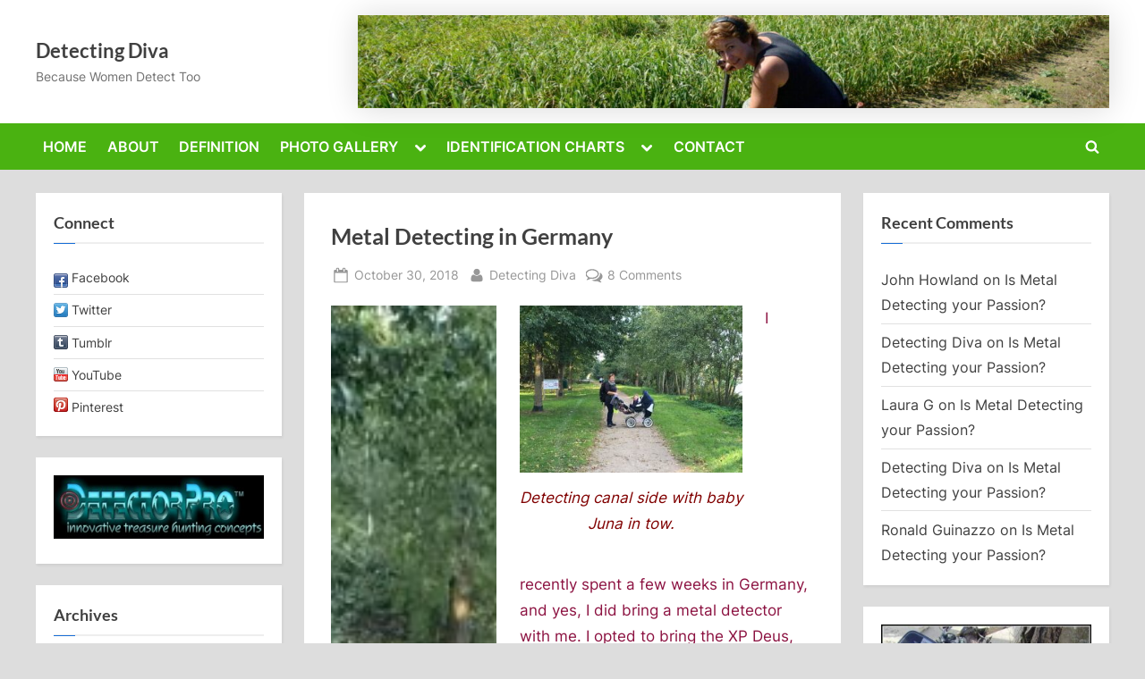

--- FILE ---
content_type: text/html; charset=UTF-8
request_url: https://detectingdiva.com/2018/10/
body_size: 14633
content:
<!DOCTYPE html>
<html lang="en-US" prefix="og: http://ogp.me/ns# fb: http://ogp.me/ns/fb#">
<head>
	<meta charset="UTF-8">
	<meta name="viewport" content="width=device-width, initial-scale=1.0">
	<link rel="profile" href="https://gmpg.org/xfn/11">
	<title>October 2018 &#8211; Detecting Diva</title>
<meta name='robots' content='max-image-preview:large' />
	<style>img:is([sizes="auto" i], [sizes^="auto," i]) { contain-intrinsic-size: 3000px 1500px }</style>
	<link rel='dns-prefetch' href='//assets.pinterest.com' />
<link rel='dns-prefetch' href='//apis.google.com' />
<link rel="alternate" type="application/rss+xml" title="Detecting Diva &raquo; Feed" href="https://detectingdiva.com/feed/" />
<link rel="alternate" type="application/rss+xml" title="Detecting Diva &raquo; Comments Feed" href="https://detectingdiva.com/comments/feed/" />
<script>
window._wpemojiSettings = {"baseUrl":"https:\/\/s.w.org\/images\/core\/emoji\/16.0.1\/72x72\/","ext":".png","svgUrl":"https:\/\/s.w.org\/images\/core\/emoji\/16.0.1\/svg\/","svgExt":".svg","source":{"concatemoji":"https:\/\/detectingdiva.com\/wp-includes\/js\/wp-emoji-release.min.js?ver=6.8.3"}};
/*! This file is auto-generated */
!function(s,n){var o,i,e;function c(e){try{var t={supportTests:e,timestamp:(new Date).valueOf()};sessionStorage.setItem(o,JSON.stringify(t))}catch(e){}}function p(e,t,n){e.clearRect(0,0,e.canvas.width,e.canvas.height),e.fillText(t,0,0);var t=new Uint32Array(e.getImageData(0,0,e.canvas.width,e.canvas.height).data),a=(e.clearRect(0,0,e.canvas.width,e.canvas.height),e.fillText(n,0,0),new Uint32Array(e.getImageData(0,0,e.canvas.width,e.canvas.height).data));return t.every(function(e,t){return e===a[t]})}function u(e,t){e.clearRect(0,0,e.canvas.width,e.canvas.height),e.fillText(t,0,0);for(var n=e.getImageData(16,16,1,1),a=0;a<n.data.length;a++)if(0!==n.data[a])return!1;return!0}function f(e,t,n,a){switch(t){case"flag":return n(e,"\ud83c\udff3\ufe0f\u200d\u26a7\ufe0f","\ud83c\udff3\ufe0f\u200b\u26a7\ufe0f")?!1:!n(e,"\ud83c\udde8\ud83c\uddf6","\ud83c\udde8\u200b\ud83c\uddf6")&&!n(e,"\ud83c\udff4\udb40\udc67\udb40\udc62\udb40\udc65\udb40\udc6e\udb40\udc67\udb40\udc7f","\ud83c\udff4\u200b\udb40\udc67\u200b\udb40\udc62\u200b\udb40\udc65\u200b\udb40\udc6e\u200b\udb40\udc67\u200b\udb40\udc7f");case"emoji":return!a(e,"\ud83e\udedf")}return!1}function g(e,t,n,a){var r="undefined"!=typeof WorkerGlobalScope&&self instanceof WorkerGlobalScope?new OffscreenCanvas(300,150):s.createElement("canvas"),o=r.getContext("2d",{willReadFrequently:!0}),i=(o.textBaseline="top",o.font="600 32px Arial",{});return e.forEach(function(e){i[e]=t(o,e,n,a)}),i}function t(e){var t=s.createElement("script");t.src=e,t.defer=!0,s.head.appendChild(t)}"undefined"!=typeof Promise&&(o="wpEmojiSettingsSupports",i=["flag","emoji"],n.supports={everything:!0,everythingExceptFlag:!0},e=new Promise(function(e){s.addEventListener("DOMContentLoaded",e,{once:!0})}),new Promise(function(t){var n=function(){try{var e=JSON.parse(sessionStorage.getItem(o));if("object"==typeof e&&"number"==typeof e.timestamp&&(new Date).valueOf()<e.timestamp+604800&&"object"==typeof e.supportTests)return e.supportTests}catch(e){}return null}();if(!n){if("undefined"!=typeof Worker&&"undefined"!=typeof OffscreenCanvas&&"undefined"!=typeof URL&&URL.createObjectURL&&"undefined"!=typeof Blob)try{var e="postMessage("+g.toString()+"("+[JSON.stringify(i),f.toString(),p.toString(),u.toString()].join(",")+"));",a=new Blob([e],{type:"text/javascript"}),r=new Worker(URL.createObjectURL(a),{name:"wpTestEmojiSupports"});return void(r.onmessage=function(e){c(n=e.data),r.terminate(),t(n)})}catch(e){}c(n=g(i,f,p,u))}t(n)}).then(function(e){for(var t in e)n.supports[t]=e[t],n.supports.everything=n.supports.everything&&n.supports[t],"flag"!==t&&(n.supports.everythingExceptFlag=n.supports.everythingExceptFlag&&n.supports[t]);n.supports.everythingExceptFlag=n.supports.everythingExceptFlag&&!n.supports.flag,n.DOMReady=!1,n.readyCallback=function(){n.DOMReady=!0}}).then(function(){return e}).then(function(){var e;n.supports.everything||(n.readyCallback(),(e=n.source||{}).concatemoji?t(e.concatemoji):e.wpemoji&&e.twemoji&&(t(e.twemoji),t(e.wpemoji)))}))}((window,document),window._wpemojiSettings);
</script>
<style id='wp-emoji-styles-inline-css'>

	img.wp-smiley, img.emoji {
		display: inline !important;
		border: none !important;
		box-shadow: none !important;
		height: 1em !important;
		width: 1em !important;
		margin: 0 0.07em !important;
		vertical-align: -0.1em !important;
		background: none !important;
		padding: 0 !important;
	}
</style>
<link rel='stylesheet' id='wp-block-library-css' href='https://detectingdiva.com/wp-includes/css/dist/block-library/style.min.css?ver=6.8.3' media='all' />
<style id='wp-block-library-theme-inline-css'>
.wp-block-audio :where(figcaption){color:#555;font-size:13px;text-align:center}.is-dark-theme .wp-block-audio :where(figcaption){color:#ffffffa6}.wp-block-audio{margin:0 0 1em}.wp-block-code{border:1px solid #ccc;border-radius:4px;font-family:Menlo,Consolas,monaco,monospace;padding:.8em 1em}.wp-block-embed :where(figcaption){color:#555;font-size:13px;text-align:center}.is-dark-theme .wp-block-embed :where(figcaption){color:#ffffffa6}.wp-block-embed{margin:0 0 1em}.blocks-gallery-caption{color:#555;font-size:13px;text-align:center}.is-dark-theme .blocks-gallery-caption{color:#ffffffa6}:root :where(.wp-block-image figcaption){color:#555;font-size:13px;text-align:center}.is-dark-theme :root :where(.wp-block-image figcaption){color:#ffffffa6}.wp-block-image{margin:0 0 1em}.wp-block-pullquote{border-bottom:4px solid;border-top:4px solid;color:currentColor;margin-bottom:1.75em}.wp-block-pullquote cite,.wp-block-pullquote footer,.wp-block-pullquote__citation{color:currentColor;font-size:.8125em;font-style:normal;text-transform:uppercase}.wp-block-quote{border-left:.25em solid;margin:0 0 1.75em;padding-left:1em}.wp-block-quote cite,.wp-block-quote footer{color:currentColor;font-size:.8125em;font-style:normal;position:relative}.wp-block-quote:where(.has-text-align-right){border-left:none;border-right:.25em solid;padding-left:0;padding-right:1em}.wp-block-quote:where(.has-text-align-center){border:none;padding-left:0}.wp-block-quote.is-large,.wp-block-quote.is-style-large,.wp-block-quote:where(.is-style-plain){border:none}.wp-block-search .wp-block-search__label{font-weight:700}.wp-block-search__button{border:1px solid #ccc;padding:.375em .625em}:where(.wp-block-group.has-background){padding:1.25em 2.375em}.wp-block-separator.has-css-opacity{opacity:.4}.wp-block-separator{border:none;border-bottom:2px solid;margin-left:auto;margin-right:auto}.wp-block-separator.has-alpha-channel-opacity{opacity:1}.wp-block-separator:not(.is-style-wide):not(.is-style-dots){width:100px}.wp-block-separator.has-background:not(.is-style-dots){border-bottom:none;height:1px}.wp-block-separator.has-background:not(.is-style-wide):not(.is-style-dots){height:2px}.wp-block-table{margin:0 0 1em}.wp-block-table td,.wp-block-table th{word-break:normal}.wp-block-table :where(figcaption){color:#555;font-size:13px;text-align:center}.is-dark-theme .wp-block-table :where(figcaption){color:#ffffffa6}.wp-block-video :where(figcaption){color:#555;font-size:13px;text-align:center}.is-dark-theme .wp-block-video :where(figcaption){color:#ffffffa6}.wp-block-video{margin:0 0 1em}:root :where(.wp-block-template-part.has-background){margin-bottom:0;margin-top:0;padding:1.25em 2.375em}
</style>
<style id='classic-theme-styles-inline-css'>
/*! This file is auto-generated */
.wp-block-button__link{color:#fff;background-color:#32373c;border-radius:9999px;box-shadow:none;text-decoration:none;padding:calc(.667em + 2px) calc(1.333em + 2px);font-size:1.125em}.wp-block-file__button{background:#32373c;color:#fff;text-decoration:none}
</style>
<link rel='stylesheet' id='wpsite_follow_us_badges_widget_css-css' href='https://detectingdiva.com/wp-content/plugins/wpsite-follow-us-badges/css/wpsite-follow-us-badges.css?ver=3.1.10' media='all' />
<style id='global-styles-inline-css'>
:root{--wp--preset--aspect-ratio--square: 1;--wp--preset--aspect-ratio--4-3: 4/3;--wp--preset--aspect-ratio--3-4: 3/4;--wp--preset--aspect-ratio--3-2: 3/2;--wp--preset--aspect-ratio--2-3: 2/3;--wp--preset--aspect-ratio--16-9: 16/9;--wp--preset--aspect-ratio--9-16: 9/16;--wp--preset--color--black: #000000;--wp--preset--color--cyan-bluish-gray: #abb8c3;--wp--preset--color--white: #ffffff;--wp--preset--color--pale-pink: #f78da7;--wp--preset--color--vivid-red: #cf2e2e;--wp--preset--color--luminous-vivid-orange: #ff6900;--wp--preset--color--luminous-vivid-amber: #fcb900;--wp--preset--color--light-green-cyan: #7bdcb5;--wp--preset--color--vivid-green-cyan: #00d084;--wp--preset--color--pale-cyan-blue: #8ed1fc;--wp--preset--color--vivid-cyan-blue: #0693e3;--wp--preset--color--vivid-purple: #9b51e0;--wp--preset--gradient--vivid-cyan-blue-to-vivid-purple: linear-gradient(135deg,rgba(6,147,227,1) 0%,rgb(155,81,224) 100%);--wp--preset--gradient--light-green-cyan-to-vivid-green-cyan: linear-gradient(135deg,rgb(122,220,180) 0%,rgb(0,208,130) 100%);--wp--preset--gradient--luminous-vivid-amber-to-luminous-vivid-orange: linear-gradient(135deg,rgba(252,185,0,1) 0%,rgba(255,105,0,1) 100%);--wp--preset--gradient--luminous-vivid-orange-to-vivid-red: linear-gradient(135deg,rgba(255,105,0,1) 0%,rgb(207,46,46) 100%);--wp--preset--gradient--very-light-gray-to-cyan-bluish-gray: linear-gradient(135deg,rgb(238,238,238) 0%,rgb(169,184,195) 100%);--wp--preset--gradient--cool-to-warm-spectrum: linear-gradient(135deg,rgb(74,234,220) 0%,rgb(151,120,209) 20%,rgb(207,42,186) 40%,rgb(238,44,130) 60%,rgb(251,105,98) 80%,rgb(254,248,76) 100%);--wp--preset--gradient--blush-light-purple: linear-gradient(135deg,rgb(255,206,236) 0%,rgb(152,150,240) 100%);--wp--preset--gradient--blush-bordeaux: linear-gradient(135deg,rgb(254,205,165) 0%,rgb(254,45,45) 50%,rgb(107,0,62) 100%);--wp--preset--gradient--luminous-dusk: linear-gradient(135deg,rgb(255,203,112) 0%,rgb(199,81,192) 50%,rgb(65,88,208) 100%);--wp--preset--gradient--pale-ocean: linear-gradient(135deg,rgb(255,245,203) 0%,rgb(182,227,212) 50%,rgb(51,167,181) 100%);--wp--preset--gradient--electric-grass: linear-gradient(135deg,rgb(202,248,128) 0%,rgb(113,206,126) 100%);--wp--preset--gradient--midnight: linear-gradient(135deg,rgb(2,3,129) 0%,rgb(40,116,252) 100%);--wp--preset--font-size--small: 13px;--wp--preset--font-size--medium: 20px;--wp--preset--font-size--large: 36px;--wp--preset--font-size--x-large: 42px;--wp--preset--spacing--20: 0.44rem;--wp--preset--spacing--30: 0.67rem;--wp--preset--spacing--40: 1rem;--wp--preset--spacing--50: 1.5rem;--wp--preset--spacing--60: 2.25rem;--wp--preset--spacing--70: 3.38rem;--wp--preset--spacing--80: 5.06rem;--wp--preset--shadow--natural: 6px 6px 9px rgba(0, 0, 0, 0.2);--wp--preset--shadow--deep: 12px 12px 50px rgba(0, 0, 0, 0.4);--wp--preset--shadow--sharp: 6px 6px 0px rgba(0, 0, 0, 0.2);--wp--preset--shadow--outlined: 6px 6px 0px -3px rgba(255, 255, 255, 1), 6px 6px rgba(0, 0, 0, 1);--wp--preset--shadow--crisp: 6px 6px 0px rgba(0, 0, 0, 1);}:where(.is-layout-flex){gap: 0.5em;}:where(.is-layout-grid){gap: 0.5em;}body .is-layout-flex{display: flex;}.is-layout-flex{flex-wrap: wrap;align-items: center;}.is-layout-flex > :is(*, div){margin: 0;}body .is-layout-grid{display: grid;}.is-layout-grid > :is(*, div){margin: 0;}:where(.wp-block-columns.is-layout-flex){gap: 2em;}:where(.wp-block-columns.is-layout-grid){gap: 2em;}:where(.wp-block-post-template.is-layout-flex){gap: 1.25em;}:where(.wp-block-post-template.is-layout-grid){gap: 1.25em;}.has-black-color{color: var(--wp--preset--color--black) !important;}.has-cyan-bluish-gray-color{color: var(--wp--preset--color--cyan-bluish-gray) !important;}.has-white-color{color: var(--wp--preset--color--white) !important;}.has-pale-pink-color{color: var(--wp--preset--color--pale-pink) !important;}.has-vivid-red-color{color: var(--wp--preset--color--vivid-red) !important;}.has-luminous-vivid-orange-color{color: var(--wp--preset--color--luminous-vivid-orange) !important;}.has-luminous-vivid-amber-color{color: var(--wp--preset--color--luminous-vivid-amber) !important;}.has-light-green-cyan-color{color: var(--wp--preset--color--light-green-cyan) !important;}.has-vivid-green-cyan-color{color: var(--wp--preset--color--vivid-green-cyan) !important;}.has-pale-cyan-blue-color{color: var(--wp--preset--color--pale-cyan-blue) !important;}.has-vivid-cyan-blue-color{color: var(--wp--preset--color--vivid-cyan-blue) !important;}.has-vivid-purple-color{color: var(--wp--preset--color--vivid-purple) !important;}.has-black-background-color{background-color: var(--wp--preset--color--black) !important;}.has-cyan-bluish-gray-background-color{background-color: var(--wp--preset--color--cyan-bluish-gray) !important;}.has-white-background-color{background-color: var(--wp--preset--color--white) !important;}.has-pale-pink-background-color{background-color: var(--wp--preset--color--pale-pink) !important;}.has-vivid-red-background-color{background-color: var(--wp--preset--color--vivid-red) !important;}.has-luminous-vivid-orange-background-color{background-color: var(--wp--preset--color--luminous-vivid-orange) !important;}.has-luminous-vivid-amber-background-color{background-color: var(--wp--preset--color--luminous-vivid-amber) !important;}.has-light-green-cyan-background-color{background-color: var(--wp--preset--color--light-green-cyan) !important;}.has-vivid-green-cyan-background-color{background-color: var(--wp--preset--color--vivid-green-cyan) !important;}.has-pale-cyan-blue-background-color{background-color: var(--wp--preset--color--pale-cyan-blue) !important;}.has-vivid-cyan-blue-background-color{background-color: var(--wp--preset--color--vivid-cyan-blue) !important;}.has-vivid-purple-background-color{background-color: var(--wp--preset--color--vivid-purple) !important;}.has-black-border-color{border-color: var(--wp--preset--color--black) !important;}.has-cyan-bluish-gray-border-color{border-color: var(--wp--preset--color--cyan-bluish-gray) !important;}.has-white-border-color{border-color: var(--wp--preset--color--white) !important;}.has-pale-pink-border-color{border-color: var(--wp--preset--color--pale-pink) !important;}.has-vivid-red-border-color{border-color: var(--wp--preset--color--vivid-red) !important;}.has-luminous-vivid-orange-border-color{border-color: var(--wp--preset--color--luminous-vivid-orange) !important;}.has-luminous-vivid-amber-border-color{border-color: var(--wp--preset--color--luminous-vivid-amber) !important;}.has-light-green-cyan-border-color{border-color: var(--wp--preset--color--light-green-cyan) !important;}.has-vivid-green-cyan-border-color{border-color: var(--wp--preset--color--vivid-green-cyan) !important;}.has-pale-cyan-blue-border-color{border-color: var(--wp--preset--color--pale-cyan-blue) !important;}.has-vivid-cyan-blue-border-color{border-color: var(--wp--preset--color--vivid-cyan-blue) !important;}.has-vivid-purple-border-color{border-color: var(--wp--preset--color--vivid-purple) !important;}.has-vivid-cyan-blue-to-vivid-purple-gradient-background{background: var(--wp--preset--gradient--vivid-cyan-blue-to-vivid-purple) !important;}.has-light-green-cyan-to-vivid-green-cyan-gradient-background{background: var(--wp--preset--gradient--light-green-cyan-to-vivid-green-cyan) !important;}.has-luminous-vivid-amber-to-luminous-vivid-orange-gradient-background{background: var(--wp--preset--gradient--luminous-vivid-amber-to-luminous-vivid-orange) !important;}.has-luminous-vivid-orange-to-vivid-red-gradient-background{background: var(--wp--preset--gradient--luminous-vivid-orange-to-vivid-red) !important;}.has-very-light-gray-to-cyan-bluish-gray-gradient-background{background: var(--wp--preset--gradient--very-light-gray-to-cyan-bluish-gray) !important;}.has-cool-to-warm-spectrum-gradient-background{background: var(--wp--preset--gradient--cool-to-warm-spectrum) !important;}.has-blush-light-purple-gradient-background{background: var(--wp--preset--gradient--blush-light-purple) !important;}.has-blush-bordeaux-gradient-background{background: var(--wp--preset--gradient--blush-bordeaux) !important;}.has-luminous-dusk-gradient-background{background: var(--wp--preset--gradient--luminous-dusk) !important;}.has-pale-ocean-gradient-background{background: var(--wp--preset--gradient--pale-ocean) !important;}.has-electric-grass-gradient-background{background: var(--wp--preset--gradient--electric-grass) !important;}.has-midnight-gradient-background{background: var(--wp--preset--gradient--midnight) !important;}.has-small-font-size{font-size: var(--wp--preset--font-size--small) !important;}.has-medium-font-size{font-size: var(--wp--preset--font-size--medium) !important;}.has-large-font-size{font-size: var(--wp--preset--font-size--large) !important;}.has-x-large-font-size{font-size: var(--wp--preset--font-size--x-large) !important;}
:where(.wp-block-post-template.is-layout-flex){gap: 1.25em;}:where(.wp-block-post-template.is-layout-grid){gap: 1.25em;}
:where(.wp-block-columns.is-layout-flex){gap: 2em;}:where(.wp-block-columns.is-layout-grid){gap: 2em;}
:root :where(.wp-block-pullquote){font-size: 1.5em;line-height: 1.6;}
</style>
<link rel='stylesheet' id='pressbook-fonts-css' href='https://detectingdiva.com/wp-content/fonts/9eaf72cb9a8c80201dbd6cfef8af6299.css' media='all' />
<link rel='stylesheet' id='pressbook-style-css' href='https://detectingdiva.com/wp-content/themes/pressbook/style.min.css?ver=1.6.6' media='all' />
<style id='pressbook-style-inline-css'>
.site-branding{background-position:center center;}.site-branding{background-repeat:no-repeat;}.site-branding{background-size:contain;}.top-banner-image{max-height:180px;}.top-navbar{background:linear-gradient(0deg, #68d619 0%, #4ab211 100%);}.social-navigation a:active .svg-icon,.social-navigation a:focus .svg-icon,.social-navigation a:hover .svg-icon{color:#68d619;}.primary-navbar,.main-navigation ul ul{background:#4ab211;}.main-navigation .main-navigation-arrow-btn:active,.main-navigation .main-navigation-arrow-btn:hover,.main-navigation li.focus>.main-navigation-arrow-btn,.main-navigation:not(.toggled) li:hover>.main-navigation-arrow-btn,.main-navigation a:active,.main-navigation a:focus,.main-navigation a:hover{color:#4ab211;}.site-branding{background-color:;}.site-title,.site-title a,.site-title a:active,.site-title a:focus,.site-title a:hover{color:#404040;}.site-tagline{color:#727272;}.more-link,.wp-block-search .wp-block-search__button,button,input[type=button],input[type=reset],input[type=submit]{background-image:linear-gradient(to right, #4ab211 0%, #4ab211 51%, #4ab211 100%);}.more-link,.wp-block-search .wp-block-search__button,button,input[type=button],input[type=reset],input[type=submit]{font-weight:600;}h1,h2,h3,h4,h5,h6{font-weight:700;}.site-title{font-weight:700;}.c-sidebar .widget{border-color:#ffffff;}.footer-widgets,.copyright-text{background:#232323;}.copyright-text a{color:#f69275;}
</style>
<style id='akismet-widget-style-inline-css'>

			.a-stats {
				--akismet-color-mid-green: #357b49;
				--akismet-color-white: #fff;
				--akismet-color-light-grey: #f6f7f7;

				max-width: 350px;
				width: auto;
			}

			.a-stats * {
				all: unset;
				box-sizing: border-box;
			}

			.a-stats strong {
				font-weight: 600;
			}

			.a-stats a.a-stats__link,
			.a-stats a.a-stats__link:visited,
			.a-stats a.a-stats__link:active {
				background: var(--akismet-color-mid-green);
				border: none;
				box-shadow: none;
				border-radius: 8px;
				color: var(--akismet-color-white);
				cursor: pointer;
				display: block;
				font-family: -apple-system, BlinkMacSystemFont, 'Segoe UI', 'Roboto', 'Oxygen-Sans', 'Ubuntu', 'Cantarell', 'Helvetica Neue', sans-serif;
				font-weight: 500;
				padding: 12px;
				text-align: center;
				text-decoration: none;
				transition: all 0.2s ease;
			}

			/* Extra specificity to deal with TwentyTwentyOne focus style */
			.widget .a-stats a.a-stats__link:focus {
				background: var(--akismet-color-mid-green);
				color: var(--akismet-color-white);
				text-decoration: none;
			}

			.a-stats a.a-stats__link:hover {
				filter: brightness(110%);
				box-shadow: 0 4px 12px rgba(0, 0, 0, 0.06), 0 0 2px rgba(0, 0, 0, 0.16);
			}

			.a-stats .count {
				color: var(--akismet-color-white);
				display: block;
				font-size: 1.5em;
				line-height: 1.4;
				padding: 0 13px;
				white-space: nowrap;
			}
		
</style>
<link rel='stylesheet' id='simple-social-icons-font-css' href='https://detectingdiva.com/wp-content/plugins/simple-social-icons/css/style.css?ver=3.0.2' media='all' />
<link rel="https://api.w.org/" href="https://detectingdiva.com/wp-json/" /><link rel="EditURI" type="application/rsd+xml" title="RSD" href="https://detectingdiva.com/xmlrpc.php?rsd" />
<meta name="generator" content="WordPress 6.8.3" />
<style type="text/css">
ul.scfw_16px li, ul.scfw_24px li, ul.scfw_32px li, ul.scfw_16px li a, ul.scfw_24px li a, ul.scfw_32px li a {
	display:inline !important;
	float:none !important;
	border:0 !important;
	background:transparent none !important;
	margin:0 !important;
	padding:0 !important;
}
ul.scfw_16px li {
	margin:0 2px 0 0 !important;
}
ul.scfw_24px li {
	margin:0 3px 0 0 !important;
}
ul.scfw_32px li {
	margin:0 5px 0 0 !important;
}
ul.scfw_text_img li:before, ul.scfw_16px li:before, ul.scfw_24px li:before, ul.scfw_32px li:before {
	content:none !important;
}
.scfw img {
	float:none !important;
}
</style>	
	<style>.recentcomments a{display:inline !important;padding:0 !important;margin:0 !important;}</style><style id="custom-background-css">
body.custom-background { background-color: #dddddd; }
</style>
	<link rel="icon" href="https://detectingdiva.com/wp-content/uploads/2016/01/cropped-image-1-32x32.jpg" sizes="32x32" />
<link rel="icon" href="https://detectingdiva.com/wp-content/uploads/2016/01/cropped-image-1-192x192.jpg" sizes="192x192" />
<link rel="apple-touch-icon" href="https://detectingdiva.com/wp-content/uploads/2016/01/cropped-image-1-180x180.jpg" />
<meta name="msapplication-TileImage" content="https://detectingdiva.com/wp-content/uploads/2016/01/cropped-image-1-270x270.jpg" />

<!-- START - Open Graph and Twitter Card Tags 3.3.5 -->
 <!-- Facebook Open Graph -->
  <meta property="og:locale" content="en_US"/>
  <meta property="og:site_name" content="Detecting Diva"/>
  <meta property="og:title" content="October 2018 Archives"/>
  <meta property="og:url" content="https://detectingdiva.com/2018/10/"/>
  <meta property="og:type" content="article"/>
  <meta property="og:description" content="Because Women Detect Too"/>
  <meta property="og:image" content="http://diva-wordpress.app.jasondale.me/wp-content/uploads/2018/09/IMG_16331.jpg"/>
  <meta property="og:image:url" content="http://diva-wordpress.app.jasondale.me/wp-content/uploads/2018/09/IMG_16331.jpg"/>
  <meta property="article:publisher" content="https://www.facebook.com/DetectingDiva/"/>
 <!-- Google+ / Schema.org -->
  <meta itemprop="name" content="October 2018 Archives"/>
  <meta itemprop="headline" content="October 2018 Archives"/>
  <meta itemprop="description" content="Because Women Detect Too"/>
  <meta itemprop="image" content="http://diva-wordpress.app.jasondale.me/wp-content/uploads/2018/09/IMG_16331.jpg"/>
  <!--<meta itemprop="publisher" content="Detecting Diva"/>--> <!-- To solve: The attribute publisher.itemtype has an invalid value -->
 <!-- Twitter Cards -->
  <meta name="twitter:title" content="October 2018 Archives"/>
  <meta name="twitter:url" content="https://detectingdiva.com/2018/10/"/>
  <meta name="twitter:description" content="Because Women Detect Too"/>
  <meta name="twitter:image" content="http://diva-wordpress.app.jasondale.me/wp-content/uploads/2018/09/IMG_16331.jpg"/>
  <meta name="twitter:card" content="summary_large_image"/>
  <meta name="twitter:site" content="@detectorista"/>
 <!-- SEO -->
 <!-- Misc. tags -->
 <!-- is_archive | is_month -->
<!-- END - Open Graph and Twitter Card Tags 3.3.5 -->
	
</head>
<body class="archive date custom-background wp-embed-responsive wp-theme-pressbook hfeed double-sidebar left-right-sidebar pb-content-columns pb-content-cover">

<div id="page" class="site">
	<a class="skip-link screen-reader-text" href="#content">Skip to content</a>

	<header id="masthead" class="site-header">
		<div class="site-branding">
		<div class="u-wrapper site-branding-wrap">
		<div class="site-logo-title has-banner-next-md has-banner-next-lg logo--lg-size-1 logo--md-size-1 logo--sm-size-1">
			
			<div class="site-title-tagline">
							<p class="site-title site-title--lg-size-3 site-title--md-size-3 site-title--sm-size-2"><a href="https://detectingdiva.com/" rel="home">Detecting Diva</a></p>
								<p class="site-tagline tagline--lg-size-3 tagline--md-size-2 tagline--sm-size-2">Because Women Detect Too</p>
			</div><!-- .site-title-tagline -->
		</div><!-- .site-logo-title -->

		
<div class="top-banner top-banner-shadow top-banner-hide-sm">
	<a class="top-banner-link" target="_blank" href="#"><img width="1146" height="142" src="https://detectingdiva.com/wp-content/uploads/2013/02/cropped-cropped-cropped-cropped-cropped-cropped-MeLongIsland-1-1-1-3-1.jpg" class="top-banner-image" alt="" decoding="async" fetchpriority="high" srcset="https://detectingdiva.com/wp-content/uploads/2013/02/cropped-cropped-cropped-cropped-cropped-cropped-MeLongIsland-1-1-1-3-1.jpg 1146w, https://detectingdiva.com/wp-content/uploads/2013/02/cropped-cropped-cropped-cropped-cropped-cropped-MeLongIsland-1-1-1-3-1-300x37.jpg 300w, https://detectingdiva.com/wp-content/uploads/2013/02/cropped-cropped-cropped-cropped-cropped-cropped-MeLongIsland-1-1-1-3-1-1024x127.jpg 1024w, https://detectingdiva.com/wp-content/uploads/2013/02/cropped-cropped-cropped-cropped-cropped-cropped-MeLongIsland-1-1-1-3-1-768x95.jpg 768w" sizes="(max-width: 1146px) 100vw, 1146px" /></a></div><!-- .top-banner -->
	</div><!-- .site-branding-wrap -->
</div><!-- .site-branding -->
	<div class="primary-navbar">
		<div class="u-wrapper primary-navbar-wrap">
			<nav id="site-navigation" class="main-navigation" aria-label="Primary Menu">
				<button class="primary-menu-toggle" aria-controls="primary-menu" aria-expanded="false">
					<svg class="svg-icon" width="24" height="24" aria-hidden="true" role="img" focusable="false" viewBox="0.0 0 1536.0 2048" xmlns="http://www.w3.org/2000/svg"><path d="M1536,1472v128c0,17.333-6.333,32.333-19,45s-27.667,19-45,19H64c-17.333,0-32.333-6.333-45-19s-19-27.667-19-45v-128  c0-17.333,6.333-32.333,19-45s27.667-19,45-19h1408c17.333,0,32.333,6.333,45,19S1536,1454.667,1536,1472z M1536,960v128  c0,17.333-6.333,32.333-19,45s-27.667,19-45,19H64c-17.333,0-32.333-6.333-45-19s-19-27.667-19-45V960c0-17.333,6.333-32.333,19-45  s27.667-19,45-19h1408c17.333,0,32.333,6.333,45,19S1536,942.667,1536,960z M1536,448v128c0,17.333-6.333,32.333-19,45  s-27.667,19-45,19H64c-17.333,0-32.333-6.333-45-19S0,593.333,0,576V448c0-17.333,6.333-32.333,19-45s27.667-19,45-19h1408  c17.333,0,32.333,6.333,45,19S1536,430.667,1536,448z"></path></svg><svg class="svg-icon" width="24" height="24" aria-hidden="true" role="img" focusable="false" viewBox="0 0 1792 1792" xmlns="http://www.w3.org/2000/svg"><path d="M1490 1322q0 40-28 68l-136 136q-28 28-68 28t-68-28l-294-294-294 294q-28 28-68 28t-68-28l-136-136q-28-28-28-68t28-68l294-294-294-294q-28-28-28-68t28-68l136-136q28-28 68-28t68 28l294 294 294-294q28-28 68-28t68 28l136 136q28 28 28 68t-28 68l-294 294 294 294q28 28 28 68z" /></svg>				</button>
				<div class="menu-menu-container"><ul id="primary-menu" class="menu"><li id="menu-item-102" class="menu-item menu-item-type-custom menu-item-object-custom menu-item-102"><a href="http://diva-wordpress.app.jasondale.me">HOME</a></li>
<li id="menu-item-25" class="menu-item menu-item-type-post_type menu-item-object-page menu-item-25"><a href="https://detectingdiva.com/why-did-i-create-this-site/">ABOUT</a></li>
<li id="menu-item-30" class="menu-item menu-item-type-post_type menu-item-object-page menu-item-30"><a href="https://detectingdiva.com/about/">DEFINITION</a></li>
<li id="menu-item-3992" class="menu-item menu-item-type-post_type menu-item-object-page menu-item-has-children menu-item-3992"><a href="https://detectingdiva.com/photo-gallery/">PHOTO GALLERY</a><button class="main-navigation-arrow-btn" aria-expanded="false"><span class="screen-reader-text">Toggle sub-menu</span><svg class="svg-icon" width="24" height="24" aria-hidden="true" role="img" focusable="false" viewBox="53.0 0 1558.0 2048" xmlns="http://www.w3.org/2000/svg"><path d="M1611,832c0,35.333-12.333,65.333-37,90l-651,651c-25.333,25.333-55.667,38-91,38c-36,0-66-12.667-90-38L91,922  c-25.333-24-38-54-38-90c0-35.333,12.667-65.667,38-91l74-75c26-24.667,56.333-37,91-37c35.333,0,65.333,12.333,90,37l486,486  l486-486c24.667-24.667,54.667-37,90-37c34.667,0,65,12.333,91,37l75,75C1598.667,767,1611,797.333,1611,832z" /></svg></button>
<ul class="sub-menu">
	<li id="menu-item-4228" class="menu-item menu-item-type-post_type menu-item-object-page menu-item-4228"><a href="https://detectingdiva.com/diva-pics/bone-23-pics/">BONE 23 Pics</a></li>
	<li id="menu-item-99" class="menu-item menu-item-type-post_type menu-item-object-page menu-item-99"><a href="https://detectingdiva.com/diva-pics/">Miscellaneous</a></li>
	<li id="menu-item-91" class="menu-item menu-item-type-post_type menu-item-object-page menu-item-91"><a href="https://detectingdiva.com/finds-2/">Finds</a></li>
	<li id="menu-item-3948" class="menu-item menu-item-type-post_type menu-item-object-page menu-item-3948"><a href="https://detectingdiva.com/funny-metal-detecting-pics-3/">Funny Metal Detecting pics</a></li>
</ul>
</li>
<li id="menu-item-3951" class="menu-item menu-item-type-post_type menu-item-object-page menu-item-has-children menu-item-3951"><a href="https://detectingdiva.com/identification-charts/">IDENTIFICATION CHARTS</a><button class="main-navigation-arrow-btn" aria-expanded="false"><span class="screen-reader-text">Toggle sub-menu</span><svg class="svg-icon" width="24" height="24" aria-hidden="true" role="img" focusable="false" viewBox="53.0 0 1558.0 2048" xmlns="http://www.w3.org/2000/svg"><path d="M1611,832c0,35.333-12.333,65.333-37,90l-651,651c-25.333,25.333-55.667,38-91,38c-36,0-66-12.667-90-38L91,922  c-25.333-24-38-54-38-90c0-35.333,12.667-65.667,38-91l74-75c26-24.667,56.333-37,91-37c35.333,0,65.333,12.333,90,37l486,486  l486-486c24.667-24.667,54.667-37,90-37c34.667,0,65,12.333,91,37l75,75C1598.667,767,1611,797.333,1611,832z" /></svg></button>
<ul class="sub-menu">
	<li id="menu-item-3960" class="menu-item menu-item-type-post_type menu-item-object-page menu-item-3960"><a href="https://detectingdiva.com/identification-charts/buttons/">Buttons</a></li>
	<li id="menu-item-3980" class="menu-item menu-item-type-post_type menu-item-object-page menu-item-3980"><a href="https://detectingdiva.com/shoe-buckles/">Shoe Buckles</a></li>
	<li id="menu-item-3963" class="menu-item menu-item-type-post_type menu-item-object-page menu-item-3963"><a href="https://detectingdiva.com/identification-charts/bullets/">Bullets</a></li>
	<li id="menu-item-3972" class="menu-item menu-item-type-post_type menu-item-object-page menu-item-3972"><a href="https://detectingdiva.com/identification-charts/spoons/">Spoons</a></li>
	<li id="menu-item-3977" class="menu-item menu-item-type-post_type menu-item-object-page menu-item-3977"><a href="https://detectingdiva.com/identification-charts/horse-shoes/">Horse Shoes</a></li>
	<li id="menu-item-3984" class="menu-item menu-item-type-post_type menu-item-object-page menu-item-3984"><a href="https://detectingdiva.com/identification-charts/buckles/">Buckles</a></li>
	<li id="menu-item-3988" class="menu-item menu-item-type-post_type menu-item-object-page menu-item-3988"><a href="https://detectingdiva.com/identification-charts/masonic-symbols/">Masonic Symbols</a></li>
	<li id="menu-item-3996" class="menu-item menu-item-type-post_type menu-item-object-page menu-item-3996"><a href="https://detectingdiva.com/identification-charts/poisonous-dangerous/">Poisonous &#038; Dangerous</a></li>
	<li id="menu-item-3999" class="menu-item menu-item-type-post_type menu-item-object-page menu-item-3999"><a href="https://detectingdiva.com/identification-charts/miscellaneous/">Miscellaneous</a></li>
</ul>
</li>
<li id="menu-item-479" class="menu-item menu-item-type-post_type menu-item-object-page menu-item-479"><a href="https://detectingdiva.com/contact-2/">CONTACT</a></li>
<li class="primary-menu-search"><a href="#" class="primary-menu-search-toggle" aria-expanded="false"><span class="screen-reader-text">Toggle search form</span><svg class="svg-icon" width="24" height="24" aria-hidden="true" role="img" focusable="false" viewBox="0 0 1792 1792" xmlns="http://www.w3.org/2000/svg"><path d="M1216 832q0-185-131.5-316.5t-316.5-131.5-316.5 131.5-131.5 316.5 131.5 316.5 316.5 131.5 316.5-131.5 131.5-316.5zm512 832q0 52-38 90t-90 38q-54 0-90-38l-343-342q-179 124-399 124-143 0-273.5-55.5t-225-150-150-225-55.5-273.5 55.5-273.5 150-225 225-150 273.5-55.5 273.5 55.5 225 150 150 225 55.5 273.5q0 220-124 399l343 343q37 37 37 90z" /></svg><svg class="svg-icon" width="24" height="24" aria-hidden="true" role="img" focusable="false" viewBox="0 0 1792 1792" xmlns="http://www.w3.org/2000/svg"><path d="M1490 1322q0 40-28 68l-136 136q-28 28-68 28t-68-28l-294-294-294 294q-28 28-68 28t-68-28l-136-136q-28-28-28-68t28-68l294-294-294-294q-28-28-28-68t28-68l136-136q28-28 68-28t68 28l294 294 294-294q28-28 68-28t68 28l136 136q28 28 28 68t-28 68l-294 294 294 294q28 28 28 68z" /></svg></a><div class="search-form-wrap"><form role="search" method="get" class="search-form" action="https://detectingdiva.com/">
				<label>
					<span class="screen-reader-text">Search for:</span>
					<input type="search" class="search-field" placeholder="Search &hellip;" value="" name="s" />
				</label>
				<input type="submit" class="search-submit" value="Search" />
			</form></div></li></ul></div>			</nav><!-- #site-navigation -->
		</div><!-- .primary-navbar-wrap -->
	</div><!-- .primary-navbar -->
		</header><!-- #masthead -->

	<div id="content" class="site-content">

	<div class="pb-content-sidebar u-wrapper">
		<main id="primary" class="site-main">

						<header>
					<h1 class="page-title screen-reader-text">Month: <span>October 2018</span></h1>
				</header>
				
<article id="post-8423" class="pb-article pb-archive post-8423 post type-post status-publish format-standard has-post-thumbnail hentry category-tales-of-the-hunt">
	<header class="entry-header">
	<h2 class="entry-title"><a href="https://detectingdiva.com/metal-detecting-in-germany/" rel="bookmark">Metal Detecting in Germany</a></h2>		<div class="entry-meta">
					<span class="posted-on">
			<svg class="svg-icon" width="24" height="24" aria-hidden="true" role="img" focusable="false" viewBox="0.0 0 1664.0 2048" xmlns="http://www.w3.org/2000/svg"><path d="M128,1792h1408V768H128V1792z M512,576V288c0-9.333-3-17-9-23s-13.667-9-23-9h-64c-9.333,0-17,3-23,9s-9,13.667-9,23v288  c0,9.333,3,17,9,23s13.667,9,23,9h64c9.333,0,17-3,23-9S512,585.333,512,576z M1280,576V288c0-9.333-3-17-9-23s-13.667-9-23-9h-64  c-9.333,0-17,3-23,9s-9,13.667-9,23v288c0,9.333,3,17,9,23s13.667,9,23,9h64c9.333,0,17-3,23-9S1280,585.333,1280,576z M1664,512  v1280c0,34.667-12.667,64.667-38,90s-55.333,38-90,38H128c-34.667,0-64.667-12.667-90-38s-38-55.333-38-90V512  c0-34.667,12.667-64.667,38-90s55.333-38,90-38h128v-96c0-44,15.667-81.667,47-113s69-47,113-47h64c44,0,81.667,15.667,113,47  s47,69,47,113v96h384v-96c0-44,15.667-81.667,47-113s69-47,113-47h64c44,0,81.667,15.667,113,47s47,69,47,113v96h128  c34.667,0,64.667,12.667,90,38S1664,477.333,1664,512z" /></svg>			<a href="https://detectingdiva.com/metal-detecting-in-germany/" rel="bookmark">
				<span class="screen-reader-text">Posted on </span><time class="entry-date published" datetime="2018-10-30T16:49:50-04:00">October 30, 2018</time><time class="updated" datetime="2020-11-22T04:34:08-05:00">November 22, 2020</time>			</a>
		</span><!-- .posted-on -->
				<span class="posted-by byline">
			<svg class="svg-icon" width="24" height="24" aria-hidden="true" role="img" focusable="false" viewBox="0.0 0 1408.0 2048" xmlns="http://www.w3.org/2000/svg"><path d="M1408,1533c0,80-24.333,143.167-73,189.5s-113.333,69.5-194,69.5H267c-80.667,0-145.333-23.167-194-69.5S0,1613,0,1533  c0-35.333,1.167-69.833,3.5-103.5s7-70,14-109S33.333,1245.333,44,1212s25-65.833,43-97.5s38.667-58.667,62-81  c23.333-22.333,51.833-40.167,85.5-53.5s70.833-20,111.5-20c6,0,20,7.167,42,21.5s46.833,30.333,74.5,48  c27.667,17.667,63.667,33.667,108,48S659.333,1099,704,1099s89.167-7.167,133.5-21.5s80.333-30.333,108-48  c27.667-17.667,52.5-33.667,74.5-48s36-21.5,42-21.5c40.667,0,77.833,6.667,111.5,20s62.167,31.167,85.5,53.5  c23.333,22.333,44,49.333,62,81s32.333,64.167,43,97.5s19.5,69.5,26.5,108.5s11.667,75.333,14,109S1408,1497.667,1408,1533z   M1088,640c0,106-37.5,196.5-112.5,271.5S810,1024,704,1024s-196.5-37.5-271.5-112.5S320,746,320,640s37.5-196.5,112.5-271.5  S598,256,704,256s196.5,37.5,271.5,112.5S1088,534,1088,640z"></path></svg>			<a href="https://detectingdiva.com/author/allyson/">
				<span class="screen-reader-text">By </span>Detecting Diva			</a>
		</span><!-- .posted-by -->
					<span class="comments-link">
				<svg class="svg-icon" width="24" height="24" aria-hidden="true" role="img" focusable="false" viewBox="0 0 1792 1792" xmlns="http://www.w3.org/2000/svg"><path d="M704 384q-153 0-286 52t-211.5 141-78.5 191q0 82 53 158t149 132l97 56-35 84q34-20 62-39l44-31 53 10q78 14 153 14 153 0 286-52t211.5-141 78.5-191-78.5-191-211.5-141-286-52zm0-128q191 0 353.5 68.5t256.5 186.5 94 257-94 257-256.5 186.5-353.5 68.5q-86 0-176-16-124 88-278 128-36 9-86 16h-3q-11 0-20.5-8t-11.5-21q-1-3-1-6.5t.5-6.5 2-6l2.5-5 3.5-5.5 4-5 4.5-5 4-4.5q5-6 23-25t26-29.5 22.5-29 25-38.5 20.5-44q-124-72-195-177t-71-224q0-139 94-257t256.5-186.5 353.5-68.5zm822 1169q10 24 20.5 44t25 38.5 22.5 29 26 29.5 23 25q1 1 4 4.5t4.5 5 4 5 3.5 5.5l2.5 5 2 6 .5 6.5-1 6.5q-3 14-13 22t-22 7q-50-7-86-16-154-40-278-128-90 16-176 16-271 0-472-132 58 4 88 4 161 0 309-45t264-129q125-92 192-212t67-254q0-77-23-152 129 71 204 178t75 230q0 120-71 224.5t-195 176.5z" /></svg><a href="https://detectingdiva.com/metal-detecting-in-germany/#comments">8 Comments<span class="screen-reader-text"> on Metal Detecting in Germany</span></a>			</span><!-- .comments-link -->
					</div><!-- .entry-meta -->
			</header><!-- .entry-header -->

		<div class="pb-content">
					<a class="post-thumbnail" href="https://detectingdiva.com/metal-detecting-in-germany/" aria-hidden="true" tabindex="-1">
			<img width="680" height="330" src="https://detectingdiva.com/wp-content/uploads/2018/10/07A025C0-A964-4AEF-B6DD-44657E7DFA15-680x330.jpeg" class="attachment-post-thumbnail size-post-thumbnail wp-post-image" alt="Metal Detecting in Germany" decoding="async" />			</a><!-- .post-thumbnail -->
					<div class="entry-content">
			<figure id="attachment_8443" aria-describedby="caption-attachment-8443" style="width: 249px" class="wp-caption alignleft"><img decoding="async" class="wp-image-8443 " src="http://diva-wordpress.app.jasondale.me/wp-content/uploads/2018/10/07A025C0-A964-4AEF-B6DD-44657E7DFA15-300x225.jpeg" alt="" width="249" height="187" srcset="https://detectingdiva.com/wp-content/uploads/2018/10/07A025C0-A964-4AEF-B6DD-44657E7DFA15-300x225.jpeg 300w, https://detectingdiva.com/wp-content/uploads/2018/10/07A025C0-A964-4AEF-B6DD-44657E7DFA15-768x576.jpeg 768w, https://detectingdiva.com/wp-content/uploads/2018/10/07A025C0-A964-4AEF-B6DD-44657E7DFA15-1024x768.jpeg 1024w, https://detectingdiva.com/wp-content/uploads/2018/10/07A025C0-A964-4AEF-B6DD-44657E7DFA15.jpeg 1600w" sizes="(max-width: 249px) 100vw, 249px" /><figcaption id="caption-attachment-8443" class="wp-caption-text"><span style="color: #800000;"><em><span style="color: #800000;">Detecting canal side with baby Juna in tow.</span></em></span></figcaption></figure>
<p><span style="color: #8c1241;">I recently spent a few weeks in Germany, and yes, I did bring a metal detector with me. I opted to bring the XP Deus, because it’s a very lightweight machine, and collapses down to about 24”.  Traveling in the US with a detector isn’t a problem—you just throw your gear in the car and go, but traveling overseas can present a challenge.</span></p>
<p><span style="color: #8c1241;">Years back, I went to Europe frequently, and learned early on to pack less than I thought I would need.  I knew that upon arrival I would have to make use of public transportation, taking a cab to the train, a train to my destination, and might even have to walk from there. I didn’t want to be encumbered by a bunch of luggage in addition to detecting gear.</span></p>
<p class="more-link-wrap"><a href="https://detectingdiva.com/metal-detecting-in-germany/#more-8423" class="more-link">Read More<span class="screen-reader-text"> &ldquo;Metal Detecting in Germany&rdquo;</span> &raquo;</a></p>
		</div><!-- .entry-content -->
				</div><!-- .pb-content -->
					<span class="cat-links">
				<svg class="svg-icon" width="24" height="24" aria-hidden="true" role="img" focusable="false" viewBox="0.0 0 1879.0 2048" xmlns="http://www.w3.org/2000/svg"><path d="M1879,1080c0,20.667-10.333,42.667-31,66l-336,396c-28.667,34-68.833,62.833-120.5,86.5S1292,1664,1248,1664H160  c-22.667,0-42.833-4.333-60.5-13S73,1628,73,1608c0-20.667,10.333-42.667,31-66l336-396c28.667-34,68.833-62.833,120.5-86.5  S660,1024,704,1024h1088c22.667,0,42.833,4.333,60.5,13S1879,1060,1879,1080z M1536,736v160H704c-62.667,0-128.333,15.833-197,47.5  S383.667,1015,343,1063L6,1459l-5,6c0-2.667-0.167-6.833-0.5-12.5S0,1442.667,0,1440V480c0-61.333,22-114,66-158s96.667-66,158-66  h320c61.333,0,114,22,158,66s66,96.667,66,158v32h544c61.333,0,114,22,158,66S1536,674.667,1536,736z" /></svg><a href="https://detectingdiva.com/category/tales-of-the-hunt/" rel="category tag">Tales of the Hunt</a>			</span><!-- .cat-links -->
			</article><!-- #post-8423 -->

		</main><!-- #primary -->

		
<aside id="secondary-left" class="widget-area c-sidebar c-sidebar-left">
	<section id="scfw-7" class="widget scfw"><h3 class="widget-title">Connect </h3><ul class="scfw_text_img" style="list-style:none;margin:0;padding:0;"><li style="background:url('https://detectingdiva.com/wp-content/plugins/subscribe-connect-follow-widget/images/16px/facebook.png') no-repeat 0% 50%;padding-left:20px;font-size:14px;"><a href="https://www.facebook.com/DetectingDiva" title="Connect on Facebook">Facebook</a></li><li style="background:url('https://detectingdiva.com/wp-content/plugins/subscribe-connect-follow-widget/images/16px/twitter.png') no-repeat 0% 50%;padding-left:20px;font-size:14px;"><a href="https://twitter.com/@detectorista" title="Follow @detectorista on Twitter">Twitter</a></li><li style="background:url('https://detectingdiva.com/wp-content/plugins/subscribe-connect-follow-widget/images/16px/tumblr.png') no-repeat 0% 50%;padding-left:20px;font-size:14px;"><a href="https://www.tumblr.com/register/follow/detectingdiva" title="Follow on Tumblr">Tumblr</a></li><li style="background:url('https://detectingdiva.com/wp-content/plugins/subscribe-connect-follow-widget/images/16px/youtube.png') no-repeat 0% 50%;padding-left:20px;font-size:14px;"><a href="https://www.youtube.com/channel/UCyHoWk772xmLMMsWJ4Q62_Q" title="YouTube Channel">YouTube</a></li><li style="background:url('https://detectingdiva.com/wp-content/plugins/subscribe-connect-follow-widget/images/16px/pinterest.png') no-repeat 0% 50%;padding-left:20px;font-size:14px;"><a href="http://pinterest.com/detectingd/" title="detectingd on Pinterest">Pinterest</a></li></ul></section><section id="media_image-39" class="widget widget_media_image"><a href="https://www.DetectorPro.com"><img width="300" height="90" src="https://detectingdiva.com/wp-content/uploads/2013/03/DetectorPro-Banner-Logo-300x90.jpg" class="image wp-image-355  attachment-medium size-medium" alt="" style="max-width: 100%; height: auto;" decoding="async" loading="lazy" srcset="https://detectingdiva.com/wp-content/uploads/2013/03/DetectorPro-Banner-Logo-300x90.jpg 300w, https://detectingdiva.com/wp-content/uploads/2013/03/DetectorPro-Banner-Logo.jpg 350w" sizes="auto, (max-width: 300px) 100vw, 300px" /></a></section><section id="archives-6" class="widget widget_archive"><h3 class="widget-title">Archives</h3><nav aria-label="Archives">
			<ul>
					<li><a href='https://detectingdiva.com/2021/11/'>November 2021</a></li>
	<li><a href='https://detectingdiva.com/2021/05/'>May 2021</a></li>
	<li><a href='https://detectingdiva.com/2021/04/'>April 2021</a></li>
	<li><a href='https://detectingdiva.com/2021/01/'>January 2021</a></li>
	<li><a href='https://detectingdiva.com/2020/12/'>December 2020</a></li>
	<li><a href='https://detectingdiva.com/2020/11/'>November 2020</a></li>
	<li><a href='https://detectingdiva.com/2020/10/'>October 2020</a></li>
	<li><a href='https://detectingdiva.com/2020/04/'>April 2020</a></li>
	<li><a href='https://detectingdiva.com/2019/12/'>December 2019</a></li>
	<li><a href='https://detectingdiva.com/2019/11/'>November 2019</a></li>
	<li><a href='https://detectingdiva.com/2019/10/'>October 2019</a></li>
	<li><a href='https://detectingdiva.com/2019/08/'>August 2019</a></li>
	<li><a href='https://detectingdiva.com/2019/07/'>July 2019</a></li>
	<li><a href='https://detectingdiva.com/2019/06/'>June 2019</a></li>
	<li><a href='https://detectingdiva.com/2019/01/'>January 2019</a></li>
	<li><a href='https://detectingdiva.com/2018/11/'>November 2018</a></li>
	<li><a href='https://detectingdiva.com/2018/10/' aria-current="page">October 2018</a></li>
	<li><a href='https://detectingdiva.com/2018/09/'>September 2018</a></li>
	<li><a href='https://detectingdiva.com/2018/08/'>August 2018</a></li>
	<li><a href='https://detectingdiva.com/2018/06/'>June 2018</a></li>
	<li><a href='https://detectingdiva.com/2018/04/'>April 2018</a></li>
	<li><a href='https://detectingdiva.com/2018/03/'>March 2018</a></li>
	<li><a href='https://detectingdiva.com/2018/02/'>February 2018</a></li>
	<li><a href='https://detectingdiva.com/2017/12/'>December 2017</a></li>
	<li><a href='https://detectingdiva.com/2017/11/'>November 2017</a></li>
	<li><a href='https://detectingdiva.com/2017/09/'>September 2017</a></li>
	<li><a href='https://detectingdiva.com/2017/07/'>July 2017</a></li>
	<li><a href='https://detectingdiva.com/2017/06/'>June 2017</a></li>
	<li><a href='https://detectingdiva.com/2017/05/'>May 2017</a></li>
	<li><a href='https://detectingdiva.com/2017/02/'>February 2017</a></li>
	<li><a href='https://detectingdiva.com/2017/01/'>January 2017</a></li>
	<li><a href='https://detectingdiva.com/2016/12/'>December 2016</a></li>
	<li><a href='https://detectingdiva.com/2016/11/'>November 2016</a></li>
	<li><a href='https://detectingdiva.com/2016/10/'>October 2016</a></li>
	<li><a href='https://detectingdiva.com/2016/08/'>August 2016</a></li>
	<li><a href='https://detectingdiva.com/2016/07/'>July 2016</a></li>
	<li><a href='https://detectingdiva.com/2016/06/'>June 2016</a></li>
	<li><a href='https://detectingdiva.com/2016/05/'>May 2016</a></li>
	<li><a href='https://detectingdiva.com/2016/02/'>February 2016</a></li>
	<li><a href='https://detectingdiva.com/2016/01/'>January 2016</a></li>
	<li><a href='https://detectingdiva.com/2015/12/'>December 2015</a></li>
	<li><a href='https://detectingdiva.com/2015/11/'>November 2015</a></li>
	<li><a href='https://detectingdiva.com/2015/09/'>September 2015</a></li>
	<li><a href='https://detectingdiva.com/2015/08/'>August 2015</a></li>
	<li><a href='https://detectingdiva.com/2015/07/'>July 2015</a></li>
	<li><a href='https://detectingdiva.com/2015/06/'>June 2015</a></li>
	<li><a href='https://detectingdiva.com/2015/05/'>May 2015</a></li>
	<li><a href='https://detectingdiva.com/2015/04/'>April 2015</a></li>
	<li><a href='https://detectingdiva.com/2015/03/'>March 2015</a></li>
	<li><a href='https://detectingdiva.com/2015/02/'>February 2015</a></li>
	<li><a href='https://detectingdiva.com/2014/10/'>October 2014</a></li>
	<li><a href='https://detectingdiva.com/2014/08/'>August 2014</a></li>
	<li><a href='https://detectingdiva.com/2014/07/'>July 2014</a></li>
	<li><a href='https://detectingdiva.com/2014/06/'>June 2014</a></li>
	<li><a href='https://detectingdiva.com/2014/05/'>May 2014</a></li>
	<li><a href='https://detectingdiva.com/2014/04/'>April 2014</a></li>
	<li><a href='https://detectingdiva.com/2014/03/'>March 2014</a></li>
	<li><a href='https://detectingdiva.com/2014/02/'>February 2014</a></li>
	<li><a href='https://detectingdiva.com/2014/01/'>January 2014</a></li>
	<li><a href='https://detectingdiva.com/2013/12/'>December 2013</a></li>
	<li><a href='https://detectingdiva.com/2013/11/'>November 2013</a></li>
	<li><a href='https://detectingdiva.com/2013/10/'>October 2013</a></li>
	<li><a href='https://detectingdiva.com/2013/09/'>September 2013</a></li>
	<li><a href='https://detectingdiva.com/2013/08/'>August 2013</a></li>
	<li><a href='https://detectingdiva.com/2013/07/'>July 2013</a></li>
	<li><a href='https://detectingdiva.com/2013/06/'>June 2013</a></li>
	<li><a href='https://detectingdiva.com/2013/05/'>May 2013</a></li>
	<li><a href='https://detectingdiva.com/2013/04/'>April 2013</a></li>
	<li><a href='https://detectingdiva.com/2013/03/'>March 2013</a></li>
			</ul>

			</nav></section><section id="meta-5" class="widget widget_meta"><h3 class="widget-title">Meta</h3><nav aria-label="Meta">
		<ul>
						<li><a href="https://detectingdiva.com/wp-login.php">Log in</a></li>
			<li><a href="https://detectingdiva.com/feed/">Entries feed</a></li>
			<li><a href="https://detectingdiva.com/comments/feed/">Comments feed</a></li>

			<li><a href="https://wordpress.org/">WordPress.org</a></li>
		</ul>

		</nav></section></aside><!-- #secondary-left -->


<aside id="secondary" class="widget-area c-sidebar c-sidebar-right">
	<section id="recent-comments-8" class="widget widget_recent_comments"><h3 class="widget-title">Recent Comments</h3><nav aria-label="Recent Comments"><ul id="recentcomments"><li class="recentcomments"><span class="comment-author-link"><a href="http://Detecting%20and%20Collecting" class="url" rel="ugc external nofollow">John Howland</a></span> on <a href="https://detectingdiva.com/is-metal-detecting-your-passion/#comment-1726021">Is Metal Detecting your Passion?</a></li><li class="recentcomments"><span class="comment-author-link"><a href="http://diva-wordpress.app.jasondale.me" class="url" rel="ugc external nofollow">Detecting Diva</a></span> on <a href="https://detectingdiva.com/is-metal-detecting-your-passion/#comment-1725951">Is Metal Detecting your Passion?</a></li><li class="recentcomments"><span class="comment-author-link">Laura G</span> on <a href="https://detectingdiva.com/is-metal-detecting-your-passion/#comment-1725950">Is Metal Detecting your Passion?</a></li><li class="recentcomments"><span class="comment-author-link"><a href="http://diva-wordpress.app.jasondale.me" class="url" rel="ugc external nofollow">Detecting Diva</a></span> on <a href="https://detectingdiva.com/is-metal-detecting-your-passion/#comment-1725940">Is Metal Detecting your Passion?</a></li><li class="recentcomments"><span class="comment-author-link"><a href="http://ChicagoRon.com" class="url" rel="ugc external nofollow">Ronald Guinazzo</a></span> on <a href="https://detectingdiva.com/is-metal-detecting-your-passion/#comment-1725939">Is Metal Detecting your Passion?</a></li></ul></nav></section><section id="media_image-43" class="widget widget_media_image"><a href="https://detectingandcollecting.wordpress.com/"><img width="300" height="152" src="https://detectingdiva.com/wp-content/uploads/2020/11/2B547B2E-3047-47D9-8A79-B428550C7692-300x152.jpeg" class="image wp-image-34415  attachment-medium size-medium" alt="" style="max-width: 100%; height: auto;" decoding="async" loading="lazy" srcset="https://detectingdiva.com/wp-content/uploads/2020/11/2B547B2E-3047-47D9-8A79-B428550C7692-300x152.jpeg 300w, https://detectingdiva.com/wp-content/uploads/2020/11/2B547B2E-3047-47D9-8A79-B428550C7692-768x389.jpeg 768w, https://detectingdiva.com/wp-content/uploads/2020/11/2B547B2E-3047-47D9-8A79-B428550C7692.jpeg 1000w" sizes="auto, (max-width: 300px) 100vw, 300px" /></a></section><section id="media_image-36" class="widget widget_media_image"><a href="https://stoutstandards.com"><img width="300" height="200" src="https://detectingdiva.com/wp-content/uploads/2013/03/Dickstoutlogo-300x200.jpg" class="image wp-image-330  attachment-medium size-medium" alt="" style="max-width: 100%; height: auto;" decoding="async" loading="lazy" srcset="https://detectingdiva.com/wp-content/uploads/2013/03/Dickstoutlogo-300x200.jpg 300w, https://detectingdiva.com/wp-content/uploads/2013/03/Dickstoutlogo.jpg 600w" sizes="auto, (max-width: 300px) 100vw, 300px" /></a></section><section id="media_image-38" class="widget widget_media_image"><a href="https://johnwinterblog.wordpress.com"><img width="168" height="189" src="https://detectingdiva.com/wp-content/uploads/2013/03/winterlogo.jpg" class="image wp-image-331  attachment-full size-full" alt="" style="max-width: 100%; height: auto;" decoding="async" loading="lazy" /></a></section><section id="simple-links-6" class="widget sl-links-main"><ul class="simple-links-list simple-links-6-list" id="simple-links-6-list"><li class="simple-links-item simple-links-widget-item" id="link-608"><a href="http://americandigger.com/" title="American Digger Magazine&#039;s Website">American Digger </a></li><li class="simple-links-item simple-links-widget-item" id="link-1508"><a href="http://aureliadetecting.wordpress.com/" title="One Woman and Her Deus">Aurelia's Metal Detecting</a></li><li class="simple-links-item simple-links-widget-item" id="link-252"><a href="http://www.beavercountydetectingclub.com" title="">Beaver County Detecting Club</a></li><li class="simple-links-item simple-links-widget-item" id="link-4005"><a href="https://bigboyshobbies.net" title="">Big Boys Hobbies</a></li><li class="simple-links-item simple-links-widget-item" id="link-4013"><a href="http://capecodmetaldetectors.com/" title="">Cape Cod Metal Detectors</a></li><li class="simple-links-item simple-links-widget-item" id="link-1033"><a href="http://www.chicagoron.com" title="">Chicago Ron</a></li><li class="simple-links-item simple-links-widget-item" id="link-2539"><a href="Http://www.crawfordsmd.com" title="">Crawfords Metal Detectors</a></li><li class="simple-links-item simple-links-widget-item" id="link-613"><a href="http://www.csmetaldetectors.com/" title="C. Scope Metal Detectors">C.Scope Metal Detectors</a></li><li class="simple-links-item simple-links-widget-item" id="link-7673"><a href="http://detectingandcollecting.wordpress.com" title="">Detecting and Collecting</a></li><li class="simple-links-item simple-links-widget-item" id="link-347"><a href="http://www.detectorpro.com" title="Treasure hunting supplies">Detector Pro</a></li><li class="simple-links-item simple-links-widget-item" id="link-604"><a href="http://detectingsaxapahaw.blogspot.com/" title="A nice metal detecting Blog">Detecting Saxapahaw</a></li><li class="simple-links-item simple-links-widget-item" id="link-4007"><a href="http://dirtgirlmetaldetecting.blogspot.com/" title="">Dirt Girl</a></li><li class="simple-links-item simple-links-widget-item" id="link-1887"><a href="http://dirtscanner.com" title="">Dirt Scanner </a></li><li class="simple-links-item simple-links-widget-item" id="link-191"><a href="http://www.facebook.com/findersseekerstreasures" title="Great Facebook page for detectorists">Finders Seekers</a></li><li class="simple-links-item simple-links-widget-item" id="link-610"><a href="http://www.garrett.com/" title="">Garrett Metal Detectors</a></li><li class="simple-links-item simple-links-widget-item" id="link-4009"><a href="http://www.girlsrockmetaldetecting.com/" title="">Girls Rock Metal Detecting</a></li><li class="simple-links-item simple-links-widget-item" id="link-2105"><a href="http://www.goes4ever.com" title="">Goes 4ever</a></li><li class="simple-links-item simple-links-widget-item" id="link-77"><a href="http://golddiggermetaldetectors.com" title="Treasure hunting supplies">Gold Digger Metal Detectors</a></li><li class="simple-links-item simple-links-widget-item" id="link-250"><a href="http://www.johnwinter.net/jw/" title="Very interesting metal detecting blog">John Winter</a></li><li class="simple-links-item simple-links-widget-item" id="link-3248"><a href="http://www.kellycodetectors.com/" title="">KellyCo Metal Detectors</a></li><li class="simple-links-item simple-links-widget-item" id="link-873"><a href="http://www.detecting.us" title="">Metal Detecting in the USA</a></li><li class="simple-links-item simple-links-widget-item" id="link-997"><a href="http://www.metaldetector.com" title="">MetalDetector.com</a></li><li class="simple-links-item simple-links-widget-item" id="link-615"><a href="http://www.minelab.com/" title="">Minelab</a></li><li class="simple-links-item simple-links-widget-item" id="link-72"><a href="http://www.nycgovparks.org/permits/metal-detector" title="City of New York Parks &amp; Recreation">NYC Detecting Permits</a></li><li class="simple-links-item simple-links-widget-item" id="link-69"><a href="http://www.noreasters.net" title="Metal Detecting Club out of Stamford, CT" target="_blank" >Nor'easters</a></li><li class="simple-links-item simple-links-widget-item" id="link-952"><a href="http://www.silvercitytreasureseekers.net" title="Detecting Club out of Massachusetts">Silver City Treasure Seekers</a></li><li class="simple-links-item simple-links-widget-item" id="link-249"><a href="http://stevessunkentreasures.wordpress.com/" title="">Steve's Sunken Treasures</a></li><li class="simple-links-item simple-links-widget-item" id="link-189"><a href="http://www.stoutstandards.wordpress.com" title="Dick Stouts website/blog.">Stout Standards</a></li><li class="simple-links-item simple-links-widget-item" id="link-2103"><a href="http://www.thedirtisgoodtome.com" title="">The Dirt is Good to me</a></li><li class="simple-links-item simple-links-widget-item" id="link-934"><a href="http://www.lostmystuff.net" title="Want to help find lost stuff?">The Lost My Stuff Group</a></li><li class="simple-links-item simple-links-widget-item" id="link-606"><a href="http://www.thesearcher.co.uk/" title="Metal Detecting Magazine out of the UK">The Searcher</a></li><li class="simple-links-item simple-links-widget-item" id="link-75"><a href="http://www.thetreasuredepot.com/" title="Great metal detecting site">The Treasure Depot</a></li><li class="simple-links-item simple-links-widget-item" id="link-2162"><a href="http://topocastor.wordpress.com/" title="">Topocastor Metal Detecting Blog</a></li><li class="simple-links-item simple-links-widget-item" id="link-2848"><a href="http://treasuremtndetectors.com" title="">Treasure Mountain Detectors</a></li><li class="simple-links-item simple-links-widget-item" id="link-1115"><a href="http://www.wetreasures.com" title="">Western & Eastern Treasures Magazine</a></li><li class="simple-links-item simple-links-widget-item" id="link-611"><a href="http://whiteselectronics.com/" title="">White's Electronics</a></li><li class="simple-links-item simple-links-widget-item" id="link-4011"><a href="http://yankeeterritorycoinshooters.com/" title="">Yankee Territory Coinshooters</a></li></ul><!-- End .simple-links-list --></section><section id="media_image-40" class="widget widget_media_image"><a href="https://theGoldDigger.com"><img width="300" height="52" src="https://detectingdiva.com/wp-content/uploads/2013/03/golddigger_banner2013-300x52.jpg" class="image wp-image-377  attachment-medium size-medium" alt="" style="max-width: 100%; height: auto;" decoding="async" loading="lazy" srcset="https://detectingdiva.com/wp-content/uploads/2013/03/golddigger_banner2013-300x52.jpg 300w, https://detectingdiva.com/wp-content/uploads/2013/03/golddigger_banner2013.jpg 518w" sizes="auto, (max-width: 300px) 100vw, 300px" /></a></section><section id="media_image-44" class="widget widget_media_image"><a href="https://www.detectorbits.co.uk/"><img width="140" height="140" src="https://detectingdiva.com/wp-content/uploads/2015/11/image2.jpg" class="image wp-image-3648  attachment-full size-full" alt="" style="max-width: 100%; height: auto;" decoding="async" loading="lazy" srcset="https://detectingdiva.com/wp-content/uploads/2015/11/image2.jpg 140w, https://detectingdiva.com/wp-content/uploads/2015/11/image2-50x50.jpg 50w" sizes="auto, (max-width: 140px) 100vw, 140px" /></a></section></aside><!-- #secondary -->

	</div><!-- .pb-content-sidebar -->

	</div><!-- #content -->

	<footer id="colophon" class="site-footer">
		
<div class="copyright-text">
	<div class="u-wrapper copyright-text-wrap">
			<p>Copyright &copy; 2026 Detecting Diva.</p>
				<p class="pressbook-credit">
		Powered by <a href="https://scriptstown.com/wordpress-themes/pressbook/" itemprop="url">PressBook WordPress theme</a>		</p><!-- .pressbook-credit -->
	</div><!-- .copyright-text-wrap -->
</div><!-- .copyright-text -->
	</footer><!-- #colophon -->

		<a href="#" class="go-to-top" aria-label="Go to top"></a>
	</div><!-- #page -->

<script type="speculationrules">
{"prefetch":[{"source":"document","where":{"and":[{"href_matches":"\/*"},{"not":{"href_matches":["\/wp-*.php","\/wp-admin\/*","\/wp-content\/uploads\/*","\/wp-content\/*","\/wp-content\/plugins\/*","\/wp-content\/themes\/pressbook\/*","\/*\\?(.+)"]}},{"not":{"selector_matches":"a[rel~=\"nofollow\"]"}},{"not":{"selector_matches":".no-prefetch, .no-prefetch a"}}]},"eagerness":"conservative"}]}
</script>
<style type="text/css" media="screen"></style><script src="//assets.pinterest.com/js/pinit.js?ver=3.1.10" id="pinit-js"></script>
<script src="https://apis.google.com/js/platform.js?ver=3.1.10" id="youtube-js"></script>
<script src="https://detectingdiva.com/wp-content/themes/pressbook/js/script.min.js?ver=1.6.6" id="pressbook-script-js"></script>
<script src="https://detectingdiva.com/wp-content/themes/pressbook/js/ResizeObserver.min.js?ver=1" id="resize-observer-polyfill-js"></script>
<script src="https://detectingdiva.com/wp-content/themes/pressbook/js/sticky-sidebar.min.js?ver=1" id="sticky-sidebar-js"></script>
<script id="sticky-sidebar-js-after">
try{new StickySidebar(".site-content > .pb-content-sidebar > .c-sidebar",{topSpacing:100,bottomSpacing:0,containerSelector:".site-content > .pb-content-sidebar",minWidth:1279});new StickySidebar(".site-content > .pb-content-sidebar > .c-sidebar-right",{topSpacing:100,bottomSpacing:0,containerSelector:".site-content > .pb-content-sidebar",minWidth:1279});}catch(e){}
</script>
</body>
</html>
